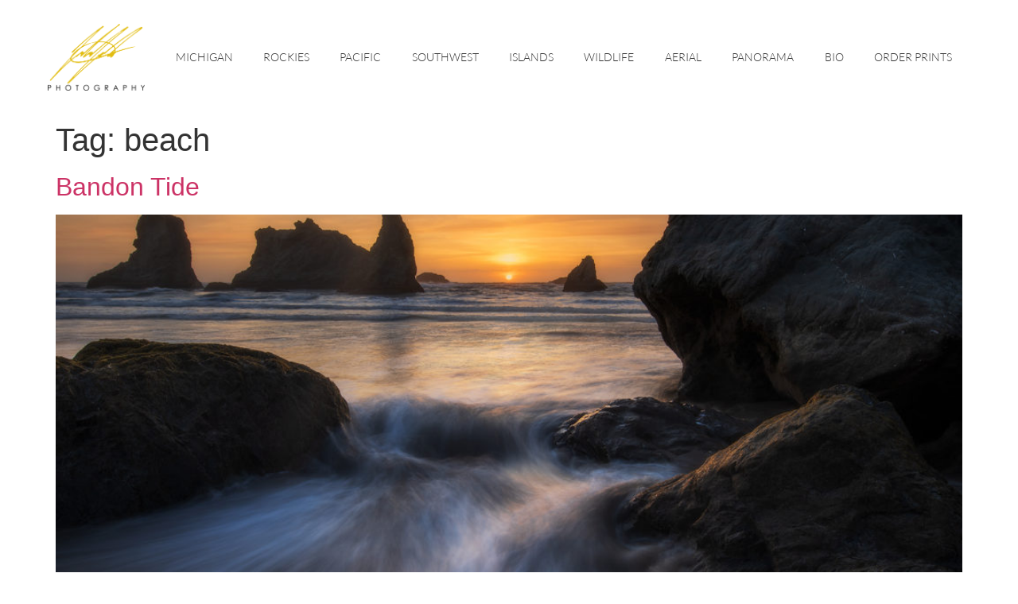

--- FILE ---
content_type: text/html; charset=UTF-8
request_url: https://julianbunker.com/tag/beach/
body_size: 9121
content:
<!doctype html>
<html lang="en-US">
<head>
	<meta charset="UTF-8">
	<meta name="viewport" content="width=device-width, initial-scale=1">
	<link rel="profile" href="https://gmpg.org/xfn/11">
	<meta name='robots' content='index, follow, max-image-preview:large, max-snippet:-1, max-video-preview:-1' />

	<!-- This site is optimized with the Yoast SEO plugin v26.5 - https://yoast.com/wordpress/plugins/seo/ -->
	<title>beach Archives &#8226; Julian Bunker Photography</title>
	<link rel="canonical" href="https://julianbunker.com/tag/beach/" />
	<meta property="og:locale" content="en_US" />
	<meta property="og:type" content="article" />
	<meta property="og:title" content="beach Archives &#8226; Julian Bunker Photography" />
	<meta property="og:url" content="https://julianbunker.com/tag/beach/" />
	<meta property="og:site_name" content="Julian Bunker Photography" />
	<meta name="twitter:card" content="summary_large_image" />
	<script type="application/ld+json" class="yoast-schema-graph">{"@context":"https://schema.org","@graph":[{"@type":"CollectionPage","@id":"https://julianbunker.com/tag/beach/","url":"https://julianbunker.com/tag/beach/","name":"beach Archives &#8226; Julian Bunker Photography","isPartOf":{"@id":"https://julianbunker.com/#website"},"primaryImageOfPage":{"@id":"https://julianbunker.com/tag/beach/#primaryimage"},"image":{"@id":"https://julianbunker.com/tag/beach/#primaryimage"},"thumbnailUrl":"https://julianbunker.com/wp-content/uploads/2020/04/Bandon-Tide-2019-For-Web-Orton.jpg","breadcrumb":{"@id":"https://julianbunker.com/tag/beach/#breadcrumb"},"inLanguage":"en-US"},{"@type":"ImageObject","inLanguage":"en-US","@id":"https://julianbunker.com/tag/beach/#primaryimage","url":"https://julianbunker.com/wp-content/uploads/2020/04/Bandon-Tide-2019-For-Web-Orton.jpg","contentUrl":"https://julianbunker.com/wp-content/uploads/2020/04/Bandon-Tide-2019-For-Web-Orton.jpg","width":1623,"height":1080},{"@type":"BreadcrumbList","@id":"https://julianbunker.com/tag/beach/#breadcrumb","itemListElement":[{"@type":"ListItem","position":1,"name":"Home","item":"https://julianbunker.com/"},{"@type":"ListItem","position":2,"name":"beach"}]},{"@type":"WebSite","@id":"https://julianbunker.com/#website","url":"https://julianbunker.com/","name":"Julian Bunker Photography","description":"Michigan Based Landscape &amp; Wildlife Photographer","publisher":{"@id":"https://julianbunker.com/#organization"},"potentialAction":[{"@type":"SearchAction","target":{"@type":"EntryPoint","urlTemplate":"https://julianbunker.com/?s={search_term_string}"},"query-input":{"@type":"PropertyValueSpecification","valueRequired":true,"valueName":"search_term_string"}}],"inLanguage":"en-US"},{"@type":"Organization","@id":"https://julianbunker.com/#organization","name":"Julian Bunker Photography","url":"https://julianbunker.com/","logo":{"@type":"ImageObject","inLanguage":"en-US","@id":"https://julianbunker.com/#/schema/logo/image/","url":"https://julianbunker.com/wp-content/uploads/2019/08/Julian-Bunker-Signature-Black.png","contentUrl":"https://julianbunker.com/wp-content/uploads/2019/08/Julian-Bunker-Signature-Black.png","width":1000,"height":692,"caption":"Julian Bunker Photography"},"image":{"@id":"https://julianbunker.com/#/schema/logo/image/"}}]}</script>
	<!-- / Yoast SEO plugin. -->


<link rel="alternate" type="application/rss+xml" title="Julian Bunker Photography &raquo; Feed" href="https://julianbunker.com/feed/" />
<link rel="alternate" type="application/rss+xml" title="Julian Bunker Photography &raquo; beach Tag Feed" href="https://julianbunker.com/tag/beach/feed/" />
		<!-- This site uses the Google Analytics by ExactMetrics plugin v8.10.1 - Using Analytics tracking - https://www.exactmetrics.com/ -->
		<!-- Note: ExactMetrics is not currently configured on this site. The site owner needs to authenticate with Google Analytics in the ExactMetrics settings panel. -->
					<!-- No tracking code set -->
				<!-- / Google Analytics by ExactMetrics -->
		<style id='wp-img-auto-sizes-contain-inline-css'>
img:is([sizes=auto i],[sizes^="auto," i]){contain-intrinsic-size:3000px 1500px}
/*# sourceURL=wp-img-auto-sizes-contain-inline-css */
</style>
<style id='wp-emoji-styles-inline-css'>

	img.wp-smiley, img.emoji {
		display: inline !important;
		border: none !important;
		box-shadow: none !important;
		height: 1em !important;
		width: 1em !important;
		margin: 0 0.07em !important;
		vertical-align: -0.1em !important;
		background: none !important;
		padding: 0 !important;
	}
/*# sourceURL=wp-emoji-styles-inline-css */
</style>
<link rel='stylesheet' id='wp-block-library-css' href='https://julianbunker.com/wp-includes/css/dist/block-library/style.min.css?ver=6.9' media='all' />
<style id='classic-theme-styles-inline-css'>
/*! This file is auto-generated */
.wp-block-button__link{color:#fff;background-color:#32373c;border-radius:9999px;box-shadow:none;text-decoration:none;padding:calc(.667em + 2px) calc(1.333em + 2px);font-size:1.125em}.wp-block-file__button{background:#32373c;color:#fff;text-decoration:none}
/*# sourceURL=/wp-includes/css/classic-themes.min.css */
</style>
<style id='global-styles-inline-css'>
:root{--wp--preset--aspect-ratio--square: 1;--wp--preset--aspect-ratio--4-3: 4/3;--wp--preset--aspect-ratio--3-4: 3/4;--wp--preset--aspect-ratio--3-2: 3/2;--wp--preset--aspect-ratio--2-3: 2/3;--wp--preset--aspect-ratio--16-9: 16/9;--wp--preset--aspect-ratio--9-16: 9/16;--wp--preset--color--black: #000000;--wp--preset--color--cyan-bluish-gray: #abb8c3;--wp--preset--color--white: #ffffff;--wp--preset--color--pale-pink: #f78da7;--wp--preset--color--vivid-red: #cf2e2e;--wp--preset--color--luminous-vivid-orange: #ff6900;--wp--preset--color--luminous-vivid-amber: #fcb900;--wp--preset--color--light-green-cyan: #7bdcb5;--wp--preset--color--vivid-green-cyan: #00d084;--wp--preset--color--pale-cyan-blue: #8ed1fc;--wp--preset--color--vivid-cyan-blue: #0693e3;--wp--preset--color--vivid-purple: #9b51e0;--wp--preset--gradient--vivid-cyan-blue-to-vivid-purple: linear-gradient(135deg,rgb(6,147,227) 0%,rgb(155,81,224) 100%);--wp--preset--gradient--light-green-cyan-to-vivid-green-cyan: linear-gradient(135deg,rgb(122,220,180) 0%,rgb(0,208,130) 100%);--wp--preset--gradient--luminous-vivid-amber-to-luminous-vivid-orange: linear-gradient(135deg,rgb(252,185,0) 0%,rgb(255,105,0) 100%);--wp--preset--gradient--luminous-vivid-orange-to-vivid-red: linear-gradient(135deg,rgb(255,105,0) 0%,rgb(207,46,46) 100%);--wp--preset--gradient--very-light-gray-to-cyan-bluish-gray: linear-gradient(135deg,rgb(238,238,238) 0%,rgb(169,184,195) 100%);--wp--preset--gradient--cool-to-warm-spectrum: linear-gradient(135deg,rgb(74,234,220) 0%,rgb(151,120,209) 20%,rgb(207,42,186) 40%,rgb(238,44,130) 60%,rgb(251,105,98) 80%,rgb(254,248,76) 100%);--wp--preset--gradient--blush-light-purple: linear-gradient(135deg,rgb(255,206,236) 0%,rgb(152,150,240) 100%);--wp--preset--gradient--blush-bordeaux: linear-gradient(135deg,rgb(254,205,165) 0%,rgb(254,45,45) 50%,rgb(107,0,62) 100%);--wp--preset--gradient--luminous-dusk: linear-gradient(135deg,rgb(255,203,112) 0%,rgb(199,81,192) 50%,rgb(65,88,208) 100%);--wp--preset--gradient--pale-ocean: linear-gradient(135deg,rgb(255,245,203) 0%,rgb(182,227,212) 50%,rgb(51,167,181) 100%);--wp--preset--gradient--electric-grass: linear-gradient(135deg,rgb(202,248,128) 0%,rgb(113,206,126) 100%);--wp--preset--gradient--midnight: linear-gradient(135deg,rgb(2,3,129) 0%,rgb(40,116,252) 100%);--wp--preset--font-size--small: 13px;--wp--preset--font-size--medium: 20px;--wp--preset--font-size--large: 36px;--wp--preset--font-size--x-large: 42px;--wp--preset--spacing--20: 0.44rem;--wp--preset--spacing--30: 0.67rem;--wp--preset--spacing--40: 1rem;--wp--preset--spacing--50: 1.5rem;--wp--preset--spacing--60: 2.25rem;--wp--preset--spacing--70: 3.38rem;--wp--preset--spacing--80: 5.06rem;--wp--preset--shadow--natural: 6px 6px 9px rgba(0, 0, 0, 0.2);--wp--preset--shadow--deep: 12px 12px 50px rgba(0, 0, 0, 0.4);--wp--preset--shadow--sharp: 6px 6px 0px rgba(0, 0, 0, 0.2);--wp--preset--shadow--outlined: 6px 6px 0px -3px rgb(255, 255, 255), 6px 6px rgb(0, 0, 0);--wp--preset--shadow--crisp: 6px 6px 0px rgb(0, 0, 0);}:where(.is-layout-flex){gap: 0.5em;}:where(.is-layout-grid){gap: 0.5em;}body .is-layout-flex{display: flex;}.is-layout-flex{flex-wrap: wrap;align-items: center;}.is-layout-flex > :is(*, div){margin: 0;}body .is-layout-grid{display: grid;}.is-layout-grid > :is(*, div){margin: 0;}:where(.wp-block-columns.is-layout-flex){gap: 2em;}:where(.wp-block-columns.is-layout-grid){gap: 2em;}:where(.wp-block-post-template.is-layout-flex){gap: 1.25em;}:where(.wp-block-post-template.is-layout-grid){gap: 1.25em;}.has-black-color{color: var(--wp--preset--color--black) !important;}.has-cyan-bluish-gray-color{color: var(--wp--preset--color--cyan-bluish-gray) !important;}.has-white-color{color: var(--wp--preset--color--white) !important;}.has-pale-pink-color{color: var(--wp--preset--color--pale-pink) !important;}.has-vivid-red-color{color: var(--wp--preset--color--vivid-red) !important;}.has-luminous-vivid-orange-color{color: var(--wp--preset--color--luminous-vivid-orange) !important;}.has-luminous-vivid-amber-color{color: var(--wp--preset--color--luminous-vivid-amber) !important;}.has-light-green-cyan-color{color: var(--wp--preset--color--light-green-cyan) !important;}.has-vivid-green-cyan-color{color: var(--wp--preset--color--vivid-green-cyan) !important;}.has-pale-cyan-blue-color{color: var(--wp--preset--color--pale-cyan-blue) !important;}.has-vivid-cyan-blue-color{color: var(--wp--preset--color--vivid-cyan-blue) !important;}.has-vivid-purple-color{color: var(--wp--preset--color--vivid-purple) !important;}.has-black-background-color{background-color: var(--wp--preset--color--black) !important;}.has-cyan-bluish-gray-background-color{background-color: var(--wp--preset--color--cyan-bluish-gray) !important;}.has-white-background-color{background-color: var(--wp--preset--color--white) !important;}.has-pale-pink-background-color{background-color: var(--wp--preset--color--pale-pink) !important;}.has-vivid-red-background-color{background-color: var(--wp--preset--color--vivid-red) !important;}.has-luminous-vivid-orange-background-color{background-color: var(--wp--preset--color--luminous-vivid-orange) !important;}.has-luminous-vivid-amber-background-color{background-color: var(--wp--preset--color--luminous-vivid-amber) !important;}.has-light-green-cyan-background-color{background-color: var(--wp--preset--color--light-green-cyan) !important;}.has-vivid-green-cyan-background-color{background-color: var(--wp--preset--color--vivid-green-cyan) !important;}.has-pale-cyan-blue-background-color{background-color: var(--wp--preset--color--pale-cyan-blue) !important;}.has-vivid-cyan-blue-background-color{background-color: var(--wp--preset--color--vivid-cyan-blue) !important;}.has-vivid-purple-background-color{background-color: var(--wp--preset--color--vivid-purple) !important;}.has-black-border-color{border-color: var(--wp--preset--color--black) !important;}.has-cyan-bluish-gray-border-color{border-color: var(--wp--preset--color--cyan-bluish-gray) !important;}.has-white-border-color{border-color: var(--wp--preset--color--white) !important;}.has-pale-pink-border-color{border-color: var(--wp--preset--color--pale-pink) !important;}.has-vivid-red-border-color{border-color: var(--wp--preset--color--vivid-red) !important;}.has-luminous-vivid-orange-border-color{border-color: var(--wp--preset--color--luminous-vivid-orange) !important;}.has-luminous-vivid-amber-border-color{border-color: var(--wp--preset--color--luminous-vivid-amber) !important;}.has-light-green-cyan-border-color{border-color: var(--wp--preset--color--light-green-cyan) !important;}.has-vivid-green-cyan-border-color{border-color: var(--wp--preset--color--vivid-green-cyan) !important;}.has-pale-cyan-blue-border-color{border-color: var(--wp--preset--color--pale-cyan-blue) !important;}.has-vivid-cyan-blue-border-color{border-color: var(--wp--preset--color--vivid-cyan-blue) !important;}.has-vivid-purple-border-color{border-color: var(--wp--preset--color--vivid-purple) !important;}.has-vivid-cyan-blue-to-vivid-purple-gradient-background{background: var(--wp--preset--gradient--vivid-cyan-blue-to-vivid-purple) !important;}.has-light-green-cyan-to-vivid-green-cyan-gradient-background{background: var(--wp--preset--gradient--light-green-cyan-to-vivid-green-cyan) !important;}.has-luminous-vivid-amber-to-luminous-vivid-orange-gradient-background{background: var(--wp--preset--gradient--luminous-vivid-amber-to-luminous-vivid-orange) !important;}.has-luminous-vivid-orange-to-vivid-red-gradient-background{background: var(--wp--preset--gradient--luminous-vivid-orange-to-vivid-red) !important;}.has-very-light-gray-to-cyan-bluish-gray-gradient-background{background: var(--wp--preset--gradient--very-light-gray-to-cyan-bluish-gray) !important;}.has-cool-to-warm-spectrum-gradient-background{background: var(--wp--preset--gradient--cool-to-warm-spectrum) !important;}.has-blush-light-purple-gradient-background{background: var(--wp--preset--gradient--blush-light-purple) !important;}.has-blush-bordeaux-gradient-background{background: var(--wp--preset--gradient--blush-bordeaux) !important;}.has-luminous-dusk-gradient-background{background: var(--wp--preset--gradient--luminous-dusk) !important;}.has-pale-ocean-gradient-background{background: var(--wp--preset--gradient--pale-ocean) !important;}.has-electric-grass-gradient-background{background: var(--wp--preset--gradient--electric-grass) !important;}.has-midnight-gradient-background{background: var(--wp--preset--gradient--midnight) !important;}.has-small-font-size{font-size: var(--wp--preset--font-size--small) !important;}.has-medium-font-size{font-size: var(--wp--preset--font-size--medium) !important;}.has-large-font-size{font-size: var(--wp--preset--font-size--large) !important;}.has-x-large-font-size{font-size: var(--wp--preset--font-size--x-large) !important;}
:where(.wp-block-post-template.is-layout-flex){gap: 1.25em;}:where(.wp-block-post-template.is-layout-grid){gap: 1.25em;}
:where(.wp-block-term-template.is-layout-flex){gap: 1.25em;}:where(.wp-block-term-template.is-layout-grid){gap: 1.25em;}
:where(.wp-block-columns.is-layout-flex){gap: 2em;}:where(.wp-block-columns.is-layout-grid){gap: 2em;}
:root :where(.wp-block-pullquote){font-size: 1.5em;line-height: 1.6;}
/*# sourceURL=global-styles-inline-css */
</style>
<link rel='stylesheet' id='hello-elementor-css' href='https://julianbunker.com/wp-content/themes/hello-elementor/style.min.css?ver=3.1.1' media='all' />
<link rel='stylesheet' id='hello-elementor-theme-style-css' href='https://julianbunker.com/wp-content/themes/hello-elementor/theme.min.css?ver=3.1.1' media='all' />
<link rel='stylesheet' id='hello-elementor-header-footer-css' href='https://julianbunker.com/wp-content/themes/hello-elementor/header-footer.min.css?ver=3.1.1' media='all' />
<link rel='stylesheet' id='elementor-frontend-css' href='https://julianbunker.com/wp-content/uploads/elementor/css/custom-frontend.min.css?ver=1764904642' media='all' />
<link rel='stylesheet' id='widget-image-css' href='https://julianbunker.com/wp-content/plugins/elementor/assets/css/widget-image.min.css?ver=3.33.3' media='all' />
<link rel='stylesheet' id='widget-nav-menu-css' href='https://julianbunker.com/wp-content/uploads/elementor/css/custom-pro-widget-nav-menu.min.css?ver=1764904642' media='all' />
<link rel='stylesheet' id='widget-social-icons-css' href='https://julianbunker.com/wp-content/plugins/elementor/assets/css/widget-social-icons.min.css?ver=3.33.3' media='all' />
<link rel='stylesheet' id='e-apple-webkit-css' href='https://julianbunker.com/wp-content/uploads/elementor/css/custom-apple-webkit.min.css?ver=1764904642' media='all' />
<link rel='stylesheet' id='widget-heading-css' href='https://julianbunker.com/wp-content/plugins/elementor/assets/css/widget-heading.min.css?ver=3.33.3' media='all' />
<link rel='stylesheet' id='elementor-icons-css' href='https://julianbunker.com/wp-content/plugins/elementor/assets/lib/eicons/css/elementor-icons.min.css?ver=5.44.0' media='all' />
<link rel='stylesheet' id='elementor-post-344-css' href='https://julianbunker.com/wp-content/uploads/elementor/css/post-344.css?ver=1764904642' media='all' />
<link rel='stylesheet' id='font-awesome-5-all-css' href='https://julianbunker.com/wp-content/plugins/elementor/assets/lib/font-awesome/css/all.min.css?ver=3.33.3' media='all' />
<link rel='stylesheet' id='font-awesome-4-shim-css' href='https://julianbunker.com/wp-content/plugins/elementor/assets/lib/font-awesome/css/v4-shims.min.css?ver=3.33.3' media='all' />
<link rel='stylesheet' id='elementor-post-1229-css' href='https://julianbunker.com/wp-content/uploads/elementor/css/post-1229.css?ver=1764904642' media='all' />
<link rel='stylesheet' id='elementor-post-1234-css' href='https://julianbunker.com/wp-content/uploads/elementor/css/post-1234.css?ver=1764904642' media='all' />
<link rel='stylesheet' id='jquery-lazyloadxt-spinner-css-css' href='//julianbunker.com/wp-content/plugins/a3-lazy-load/assets/css/jquery.lazyloadxt.spinner.css?ver=6.9' media='all' />
<link rel='stylesheet' id='hello-elementor-child-style-css' href='https://julianbunker.com/wp-content/themes/Julian%20Bunker%202021/style.css?ver=1.0.0' media='all' />
<link rel='stylesheet' id='elementor-gf-local-lato-css' href='https://julianbunker.com/wp-content/uploads/elementor/google-fonts/css/lato.css?ver=1742224688' media='all' />
<link rel='stylesheet' id='elementor-gf-local-opensans-css' href='https://julianbunker.com/wp-content/uploads/elementor/google-fonts/css/opensans.css?ver=1742224694' media='all' />
<link rel='stylesheet' id='elementor-icons-shared-0-css' href='https://julianbunker.com/wp-content/plugins/elementor/assets/lib/font-awesome/css/fontawesome.min.css?ver=5.15.3' media='all' />
<link rel='stylesheet' id='elementor-icons-fa-solid-css' href='https://julianbunker.com/wp-content/plugins/elementor/assets/lib/font-awesome/css/solid.min.css?ver=5.15.3' media='all' />
<link rel='stylesheet' id='elementor-icons-fa-brands-css' href='https://julianbunker.com/wp-content/plugins/elementor/assets/lib/font-awesome/css/brands.min.css?ver=5.15.3' media='all' />
<script src="https://julianbunker.com/wp-includes/js/jquery/jquery.min.js?ver=3.7.1" id="jquery-core-js"></script>
<script src="https://julianbunker.com/wp-includes/js/jquery/jquery-migrate.min.js?ver=3.4.1" id="jquery-migrate-js"></script>
<script src="https://julianbunker.com/wp-content/plugins/elementor/assets/lib/font-awesome/js/v4-shims.min.js?ver=3.33.3" id="font-awesome-4-shim-js"></script>
<link rel="https://api.w.org/" href="https://julianbunker.com/wp-json/" /><link rel="alternate" title="JSON" type="application/json" href="https://julianbunker.com/wp-json/wp/v2/tags/26" /><link rel="EditURI" type="application/rsd+xml" title="RSD" href="https://julianbunker.com/xmlrpc.php?rsd" />
<meta name="generator" content="WordPress 6.9" />
<meta name="generator" content="Elementor 3.33.3; features: additional_custom_breakpoints; settings: css_print_method-external, google_font-enabled, font_display-auto">
			<style>
				.e-con.e-parent:nth-of-type(n+4):not(.e-lazyloaded):not(.e-no-lazyload),
				.e-con.e-parent:nth-of-type(n+4):not(.e-lazyloaded):not(.e-no-lazyload) * {
					background-image: none !important;
				}
				@media screen and (max-height: 1024px) {
					.e-con.e-parent:nth-of-type(n+3):not(.e-lazyloaded):not(.e-no-lazyload),
					.e-con.e-parent:nth-of-type(n+3):not(.e-lazyloaded):not(.e-no-lazyload) * {
						background-image: none !important;
					}
				}
				@media screen and (max-height: 640px) {
					.e-con.e-parent:nth-of-type(n+2):not(.e-lazyloaded):not(.e-no-lazyload),
					.e-con.e-parent:nth-of-type(n+2):not(.e-lazyloaded):not(.e-no-lazyload) * {
						background-image: none !important;
					}
				}
			</style>
			<link rel="icon" href="https://julianbunker.com/wp-content/uploads/2021/10/julian-bunker-favicon.png" sizes="32x32" />
<link rel="icon" href="https://julianbunker.com/wp-content/uploads/2021/10/julian-bunker-favicon.png" sizes="192x192" />
<link rel="apple-touch-icon" href="https://julianbunker.com/wp-content/uploads/2021/10/julian-bunker-favicon.png" />
<meta name="msapplication-TileImage" content="https://julianbunker.com/wp-content/uploads/2021/10/julian-bunker-favicon.png" />
</head>
<body class="archive tag tag-beach tag-26 wp-custom-logo wp-theme-hello-elementor wp-child-theme-JulianBunker2021 elementor-default elementor-kit-344">


<a class="skip-link screen-reader-text" href="#content">Skip to content</a>

		<header data-elementor-type="header" data-elementor-id="1229" class="elementor elementor-1229 elementor-location-header" data-elementor-post-type="elementor_library">
					<section class="elementor-section elementor-top-section elementor-element elementor-element-c7e0864 elementor-section-content-middle elementor-section-boxed elementor-section-height-default elementor-section-height-default" data-id="c7e0864" data-element_type="section" data-settings="{&quot;background_background&quot;:&quot;classic&quot;}">
						<div class="elementor-container elementor-column-gap-default">
					<div class="elementor-column elementor-col-33 elementor-top-column elementor-element elementor-element-56d42a4" data-id="56d42a4" data-element_type="column">
			<div class="elementor-widget-wrap elementor-element-populated">
						<div class="elementor-element elementor-element-c4bd21b elementor-widget elementor-widget-theme-site-logo elementor-widget-image" data-id="c4bd21b" data-element_type="widget" data-widget_type="theme-site-logo.default">
				<div class="elementor-widget-container">
											<a href="https://julianbunker.com">
			<img fetchpriority="high" width="1000" height="692" src="https://julianbunker.com/wp-content/uploads/2019/08/Julian-Bunker-Signature-Black.png" class="attachment-full size-full wp-image-63" alt="" srcset="https://julianbunker.com/wp-content/uploads/2019/08/Julian-Bunker-Signature-Black.png 1000w, https://julianbunker.com/wp-content/uploads/2019/08/Julian-Bunker-Signature-Black-300x208.png 300w, https://julianbunker.com/wp-content/uploads/2019/08/Julian-Bunker-Signature-Black-768x531.png 768w" sizes="(max-width: 1000px) 100vw, 1000px" />				</a>
											</div>
				</div>
					</div>
		</div>
				<div class="elementor-column elementor-col-66 elementor-top-column elementor-element elementor-element-4dcfd7b" data-id="4dcfd7b" data-element_type="column">
			<div class="elementor-widget-wrap elementor-element-populated">
						<div class="elementor-element elementor-element-793617e elementor-nav-menu__align-justify elementor-nav-menu--stretch elementor-nav-menu--dropdown-tablet elementor-nav-menu__text-align-aside elementor-nav-menu--toggle elementor-nav-menu--burger elementor-widget elementor-widget-nav-menu" data-id="793617e" data-element_type="widget" data-settings="{&quot;full_width&quot;:&quot;stretch&quot;,&quot;layout&quot;:&quot;horizontal&quot;,&quot;submenu_icon&quot;:{&quot;value&quot;:&quot;&lt;i class=\&quot;fas fa-caret-down\&quot; aria-hidden=\&quot;true\&quot;&gt;&lt;\/i&gt;&quot;,&quot;library&quot;:&quot;fa-solid&quot;},&quot;toggle&quot;:&quot;burger&quot;}" data-widget_type="nav-menu.default">
				<div class="elementor-widget-container">
								<nav aria-label="Menu" class="elementor-nav-menu--main elementor-nav-menu__container elementor-nav-menu--layout-horizontal e--pointer-none">
				<ul id="menu-1-793617e" class="elementor-nav-menu"><li class="menu-item menu-item-type-post_type menu-item-object-page menu-item-388"><a href="https://julianbunker.com/michigan/" class="elementor-item">Michigan</a></li>
<li class="menu-item menu-item-type-post_type menu-item-object-page menu-item-391"><a href="https://julianbunker.com/rockies/" class="elementor-item">Rockies</a></li>
<li class="menu-item menu-item-type-post_type menu-item-object-page menu-item-389"><a href="https://julianbunker.com/pacific/" class="elementor-item">Pacific</a></li>
<li class="menu-item menu-item-type-post_type menu-item-object-page menu-item-392"><a href="https://julianbunker.com/southwest/" class="elementor-item">Southwest</a></li>
<li class="menu-item menu-item-type-post_type menu-item-object-page menu-item-387"><a href="https://julianbunker.com/islands/" class="elementor-item">Islands</a></li>
<li class="menu-item menu-item-type-post_type menu-item-object-page menu-item-393"><a href="https://julianbunker.com/wildlife/" class="elementor-item">Wildlife</a></li>
<li class="menu-item menu-item-type-post_type menu-item-object-page menu-item-385"><a href="https://julianbunker.com/aerial/" class="elementor-item">Aerial</a></li>
<li class="menu-item menu-item-type-post_type menu-item-object-page menu-item-390"><a href="https://julianbunker.com/panorama/" class="elementor-item">Panorama</a></li>
<li class="menu-item menu-item-type-post_type menu-item-object-page menu-item-228"><a href="https://julianbunker.com/biography/" class="elementor-item">Bio</a></li>
<li class="menu-item menu-item-type-post_type menu-item-object-page menu-item-411"><a href="https://julianbunker.com/fine-art-prints/" class="elementor-item">Order Prints</a></li>
</ul>			</nav>
					<div class="elementor-menu-toggle" role="button" tabindex="0" aria-label="Menu Toggle" aria-expanded="false">
			<i aria-hidden="true" role="presentation" class="elementor-menu-toggle__icon--open eicon-menu-bar"></i><i aria-hidden="true" role="presentation" class="elementor-menu-toggle__icon--close eicon-close"></i>		</div>
					<nav class="elementor-nav-menu--dropdown elementor-nav-menu__container" aria-hidden="true">
				<ul id="menu-2-793617e" class="elementor-nav-menu"><li class="menu-item menu-item-type-post_type menu-item-object-page menu-item-388"><a href="https://julianbunker.com/michigan/" class="elementor-item" tabindex="-1">Michigan</a></li>
<li class="menu-item menu-item-type-post_type menu-item-object-page menu-item-391"><a href="https://julianbunker.com/rockies/" class="elementor-item" tabindex="-1">Rockies</a></li>
<li class="menu-item menu-item-type-post_type menu-item-object-page menu-item-389"><a href="https://julianbunker.com/pacific/" class="elementor-item" tabindex="-1">Pacific</a></li>
<li class="menu-item menu-item-type-post_type menu-item-object-page menu-item-392"><a href="https://julianbunker.com/southwest/" class="elementor-item" tabindex="-1">Southwest</a></li>
<li class="menu-item menu-item-type-post_type menu-item-object-page menu-item-387"><a href="https://julianbunker.com/islands/" class="elementor-item" tabindex="-1">Islands</a></li>
<li class="menu-item menu-item-type-post_type menu-item-object-page menu-item-393"><a href="https://julianbunker.com/wildlife/" class="elementor-item" tabindex="-1">Wildlife</a></li>
<li class="menu-item menu-item-type-post_type menu-item-object-page menu-item-385"><a href="https://julianbunker.com/aerial/" class="elementor-item" tabindex="-1">Aerial</a></li>
<li class="menu-item menu-item-type-post_type menu-item-object-page menu-item-390"><a href="https://julianbunker.com/panorama/" class="elementor-item" tabindex="-1">Panorama</a></li>
<li class="menu-item menu-item-type-post_type menu-item-object-page menu-item-228"><a href="https://julianbunker.com/biography/" class="elementor-item" tabindex="-1">Bio</a></li>
<li class="menu-item menu-item-type-post_type menu-item-object-page menu-item-411"><a href="https://julianbunker.com/fine-art-prints/" class="elementor-item" tabindex="-1">Order Prints</a></li>
</ul>			</nav>
						</div>
				</div>
					</div>
		</div>
					</div>
		</section>
				</header>
		<main id="content" class="site-main">

			<div class="page-header">
			<h1 class="entry-title">Tag: <span>beach</span></h1>		</div>
	
	<div class="page-content">
					<article class="post">
				<h2 class="entry-title"><a href="https://julianbunker.com/bandon-tide-2/">Bandon Tide</a></h2><a href="https://julianbunker.com/bandon-tide-2/"><img width="800" height="532" src="//julianbunker.com/wp-content/plugins/a3-lazy-load/assets/images/lazy_placeholder.gif" data-lazy-type="image" data-src="https://julianbunker.com/wp-content/uploads/2020/04/Bandon-Tide-2019-For-Web-Orton-1024x681.jpg" class="lazy lazy-hidden attachment-large size-large wp-post-image" alt="" decoding="async" srcset="" data-srcset="https://julianbunker.com/wp-content/uploads/2020/04/Bandon-Tide-2019-For-Web-Orton-1024x681.jpg 1024w, https://julianbunker.com/wp-content/uploads/2020/04/Bandon-Tide-2019-For-Web-Orton-300x200.jpg 300w, https://julianbunker.com/wp-content/uploads/2020/04/Bandon-Tide-2019-For-Web-Orton-768x511.jpg 768w, https://julianbunker.com/wp-content/uploads/2020/04/Bandon-Tide-2019-For-Web-Orton-1536x1022.jpg 1536w, https://julianbunker.com/wp-content/uploads/2020/04/Bandon-Tide-2019-For-Web-Orton-600x400.jpg 600w, https://julianbunker.com/wp-content/uploads/2020/04/Bandon-Tide-2019-For-Web-Orton.jpg 1623w" sizes="(max-width: 800px) 100vw, 800px" /><noscript><img width="800" height="532" src="https://julianbunker.com/wp-content/uploads/2020/04/Bandon-Tide-2019-For-Web-Orton-1024x681.jpg" class="attachment-large size-large wp-post-image" alt="" decoding="async" srcset="https://julianbunker.com/wp-content/uploads/2020/04/Bandon-Tide-2019-For-Web-Orton-1024x681.jpg 1024w, https://julianbunker.com/wp-content/uploads/2020/04/Bandon-Tide-2019-For-Web-Orton-300x200.jpg 300w, https://julianbunker.com/wp-content/uploads/2020/04/Bandon-Tide-2019-For-Web-Orton-768x511.jpg 768w, https://julianbunker.com/wp-content/uploads/2020/04/Bandon-Tide-2019-For-Web-Orton-1536x1022.jpg 1536w, https://julianbunker.com/wp-content/uploads/2020/04/Bandon-Tide-2019-For-Web-Orton-600x400.jpg 600w, https://julianbunker.com/wp-content/uploads/2020/04/Bandon-Tide-2019-For-Web-Orton.jpg 1623w" sizes="(max-width: 800px) 100vw, 800px" /></noscript></a>			</article>
					<article class="post">
				<h2 class="entry-title"><a href="https://julianbunker.com/china-beach-flow/">China Beach Flow</a></h2><a href="https://julianbunker.com/china-beach-flow/"><img width="800" height="538" src="//julianbunker.com/wp-content/plugins/a3-lazy-load/assets/images/lazy_placeholder.gif" data-lazy-type="image" data-src="https://julianbunker.com/wp-content/uploads/2020/04/China-Beach-Flow-II-2019-For-Web-Orton-Warp-Corrections-1024x688.jpg" class="lazy lazy-hidden attachment-large size-large wp-post-image" alt="" decoding="async" srcset="" data-srcset="https://julianbunker.com/wp-content/uploads/2020/04/China-Beach-Flow-II-2019-For-Web-Orton-Warp-Corrections-1024x688.jpg 1024w, https://julianbunker.com/wp-content/uploads/2020/04/China-Beach-Flow-II-2019-For-Web-Orton-Warp-Corrections-300x202.jpg 300w, https://julianbunker.com/wp-content/uploads/2020/04/China-Beach-Flow-II-2019-For-Web-Orton-Warp-Corrections-768x516.jpg 768w, https://julianbunker.com/wp-content/uploads/2020/04/China-Beach-Flow-II-2019-For-Web-Orton-Warp-Corrections-1536x1032.jpg 1536w, https://julianbunker.com/wp-content/uploads/2020/04/China-Beach-Flow-II-2019-For-Web-Orton-Warp-Corrections.jpg 1607w" sizes="(max-width: 800px) 100vw, 800px" /><noscript><img width="800" height="538" src="https://julianbunker.com/wp-content/uploads/2020/04/China-Beach-Flow-II-2019-For-Web-Orton-Warp-Corrections-1024x688.jpg" class="attachment-large size-large wp-post-image" alt="" decoding="async" srcset="https://julianbunker.com/wp-content/uploads/2020/04/China-Beach-Flow-II-2019-For-Web-Orton-Warp-Corrections-1024x688.jpg 1024w, https://julianbunker.com/wp-content/uploads/2020/04/China-Beach-Flow-II-2019-For-Web-Orton-Warp-Corrections-300x202.jpg 300w, https://julianbunker.com/wp-content/uploads/2020/04/China-Beach-Flow-II-2019-For-Web-Orton-Warp-Corrections-768x516.jpg 768w, https://julianbunker.com/wp-content/uploads/2020/04/China-Beach-Flow-II-2019-For-Web-Orton-Warp-Corrections-1536x1032.jpg 1536w, https://julianbunker.com/wp-content/uploads/2020/04/China-Beach-Flow-II-2019-For-Web-Orton-Warp-Corrections.jpg 1607w" sizes="(max-width: 800px) 100vw, 800px" /></noscript></a>			</article>
					<article class="post">
				<h2 class="entry-title"><a href="https://julianbunker.com/china-beach-creek-2/">China Beach Creek</a></h2><a href="https://julianbunker.com/china-beach-creek-2/"><img width="800" height="534" src="//julianbunker.com/wp-content/plugins/a3-lazy-load/assets/images/lazy_placeholder.gif" data-lazy-type="image" data-src="https://julianbunker.com/wp-content/uploads/2020/04/China-Beach-Creek-2020-For-Web-Orton-Distortion-Correction-1024x683.jpg" class="lazy lazy-hidden attachment-large size-large wp-post-image" alt="" decoding="async" srcset="" data-srcset="https://julianbunker.com/wp-content/uploads/2020/04/China-Beach-Creek-2020-For-Web-Orton-Distortion-Correction-1024x683.jpg 1024w, https://julianbunker.com/wp-content/uploads/2020/04/China-Beach-Creek-2020-For-Web-Orton-Distortion-Correction-300x200.jpg 300w, https://julianbunker.com/wp-content/uploads/2020/04/China-Beach-Creek-2020-For-Web-Orton-Distortion-Correction-768x512.jpg 768w, https://julianbunker.com/wp-content/uploads/2020/04/China-Beach-Creek-2020-For-Web-Orton-Distortion-Correction-1536x1025.jpg 1536w, https://julianbunker.com/wp-content/uploads/2020/04/China-Beach-Creek-2020-For-Web-Orton-Distortion-Correction-600x400.jpg 600w, https://julianbunker.com/wp-content/uploads/2020/04/China-Beach-Creek-2020-For-Web-Orton-Distortion-Correction.jpg 1619w" sizes="(max-width: 800px) 100vw, 800px" /><noscript><img width="800" height="534" src="https://julianbunker.com/wp-content/uploads/2020/04/China-Beach-Creek-2020-For-Web-Orton-Distortion-Correction-1024x683.jpg" class="attachment-large size-large wp-post-image" alt="" decoding="async" srcset="https://julianbunker.com/wp-content/uploads/2020/04/China-Beach-Creek-2020-For-Web-Orton-Distortion-Correction-1024x683.jpg 1024w, https://julianbunker.com/wp-content/uploads/2020/04/China-Beach-Creek-2020-For-Web-Orton-Distortion-Correction-300x200.jpg 300w, https://julianbunker.com/wp-content/uploads/2020/04/China-Beach-Creek-2020-For-Web-Orton-Distortion-Correction-768x512.jpg 768w, https://julianbunker.com/wp-content/uploads/2020/04/China-Beach-Creek-2020-For-Web-Orton-Distortion-Correction-1536x1025.jpg 1536w, https://julianbunker.com/wp-content/uploads/2020/04/China-Beach-Creek-2020-For-Web-Orton-Distortion-Correction-600x400.jpg 600w, https://julianbunker.com/wp-content/uploads/2020/04/China-Beach-Creek-2020-For-Web-Orton-Distortion-Correction.jpg 1619w" sizes="(max-width: 800px) 100vw, 800px" /></noscript></a>			</article>
			</div>

	
</main>
		<footer data-elementor-type="footer" data-elementor-id="1234" class="elementor elementor-1234 elementor-location-footer" data-elementor-post-type="elementor_library">
					<section class="elementor-section elementor-top-section elementor-element elementor-element-d75116b elementor-section-boxed elementor-section-height-default elementor-section-height-default" data-id="d75116b" data-element_type="section" data-settings="{&quot;background_background&quot;:&quot;classic&quot;}">
						<div class="elementor-container elementor-column-gap-default">
					<div class="elementor-column elementor-col-100 elementor-top-column elementor-element elementor-element-b654839" data-id="b654839" data-element_type="column">
			<div class="elementor-widget-wrap elementor-element-populated">
						<div class="elementor-element elementor-element-c419902 elementor-shape-circle elementor-grid-0 e-grid-align-center elementor-widget elementor-widget-social-icons" data-id="c419902" data-element_type="widget" data-widget_type="social-icons.default">
				<div class="elementor-widget-container">
							<div class="elementor-social-icons-wrapper elementor-grid" role="list">
							<span class="elementor-grid-item" role="listitem">
					<a class="elementor-icon elementor-social-icon elementor-social-icon-facebook elementor-repeater-item-e2df69a" href="https://www.facebook.com/julianbunkerphotography/" target="_blank">
						<span class="elementor-screen-only">Facebook</span>
						<i aria-hidden="true" class="fab fa-facebook"></i>					</a>
				</span>
							<span class="elementor-grid-item" role="listitem">
					<a class="elementor-icon elementor-social-icon elementor-social-icon-instagram elementor-repeater-item-809ad14" href="https://www.instagram.com/julianbunkerphotography/?hl=en" target="_blank">
						<span class="elementor-screen-only">Instagram</span>
						<i aria-hidden="true" class="fab fa-instagram"></i>					</a>
				</span>
							<span class="elementor-grid-item" role="listitem">
					<a class="elementor-icon elementor-social-icon elementor-social-icon-envelope elementor-repeater-item-929e8b8" href="mailto:julian_bunker@yahoo.com" target="_blank">
						<span class="elementor-screen-only">Envelope</span>
						<i aria-hidden="true" class="fas fa-envelope"></i>					</a>
				</span>
					</div>
						</div>
				</div>
				<div class="elementor-element elementor-element-7751d02 elementor-widget elementor-widget-heading" data-id="7751d02" data-element_type="widget" data-widget_type="heading.default">
				<div class="elementor-widget-container">
					<h5 class="elementor-heading-title elementor-size-default">© 2025 <a href="https://julianbunker.com">Julian Bunker Photography</a> • All Rights Reserved</h5>				</div>
				</div>
					</div>
		</div>
					</div>
		</section>
				</footer>
		
<script type="speculationrules">
{"prefetch":[{"source":"document","where":{"and":[{"href_matches":"/*"},{"not":{"href_matches":["/wp-*.php","/wp-admin/*","/wp-content/uploads/*","/wp-content/*","/wp-content/plugins/*","/wp-content/themes/Julian%20Bunker%202021/*","/wp-content/themes/hello-elementor/*","/*\\?(.+)"]}},{"not":{"selector_matches":"a[rel~=\"nofollow\"]"}},{"not":{"selector_matches":".no-prefetch, .no-prefetch a"}}]},"eagerness":"conservative"}]}
</script>
			<script>
				const lazyloadRunObserver = () => {
					const lazyloadBackgrounds = document.querySelectorAll( `.e-con.e-parent:not(.e-lazyloaded)` );
					const lazyloadBackgroundObserver = new IntersectionObserver( ( entries ) => {
						entries.forEach( ( entry ) => {
							if ( entry.isIntersecting ) {
								let lazyloadBackground = entry.target;
								if( lazyloadBackground ) {
									lazyloadBackground.classList.add( 'e-lazyloaded' );
								}
								lazyloadBackgroundObserver.unobserve( entry.target );
							}
						});
					}, { rootMargin: '200px 0px 200px 0px' } );
					lazyloadBackgrounds.forEach( ( lazyloadBackground ) => {
						lazyloadBackgroundObserver.observe( lazyloadBackground );
					} );
				};
				const events = [
					'DOMContentLoaded',
					'elementor/lazyload/observe',
				];
				events.forEach( ( event ) => {
					document.addEventListener( event, lazyloadRunObserver );
				} );
			</script>
			<script src="https://julianbunker.com/wp-content/plugins/elementor/assets/js/webpack.runtime.min.js?ver=3.33.3" id="elementor-webpack-runtime-js"></script>
<script src="https://julianbunker.com/wp-content/plugins/elementor/assets/js/frontend-modules.min.js?ver=3.33.3" id="elementor-frontend-modules-js"></script>
<script src="https://julianbunker.com/wp-includes/js/jquery/ui/core.min.js?ver=1.13.3" id="jquery-ui-core-js"></script>
<script id="elementor-frontend-js-before">
var elementorFrontendConfig = {"environmentMode":{"edit":false,"wpPreview":false,"isScriptDebug":false},"i18n":{"shareOnFacebook":"Share on Facebook","shareOnTwitter":"Share on Twitter","pinIt":"Pin it","download":"Download","downloadImage":"Download image","fullscreen":"Fullscreen","zoom":"Zoom","share":"Share","playVideo":"Play Video","previous":"Previous","next":"Next","close":"Close","a11yCarouselPrevSlideMessage":"Previous slide","a11yCarouselNextSlideMessage":"Next slide","a11yCarouselFirstSlideMessage":"This is the first slide","a11yCarouselLastSlideMessage":"This is the last slide","a11yCarouselPaginationBulletMessage":"Go to slide"},"is_rtl":false,"breakpoints":{"xs":0,"sm":480,"md":481,"lg":1025,"xl":1440,"xxl":1600},"responsive":{"breakpoints":{"mobile":{"label":"Mobile Portrait","value":480,"default_value":767,"direction":"max","is_enabled":true},"mobile_extra":{"label":"Mobile Landscape","value":880,"default_value":880,"direction":"max","is_enabled":false},"tablet":{"label":"Tablet Portrait","value":1024,"default_value":1024,"direction":"max","is_enabled":true},"tablet_extra":{"label":"Tablet Landscape","value":1200,"default_value":1200,"direction":"max","is_enabled":false},"laptop":{"label":"Laptop","value":1366,"default_value":1366,"direction":"max","is_enabled":false},"widescreen":{"label":"Widescreen","value":2400,"default_value":2400,"direction":"min","is_enabled":false}},"hasCustomBreakpoints":true},"version":"3.33.3","is_static":false,"experimentalFeatures":{"additional_custom_breakpoints":true,"theme_builder_v2":true,"home_screen":true,"global_classes_should_enforce_capabilities":true,"e_variables":true,"cloud-library":true,"e_opt_in_v4_page":true,"import-export-customization":true,"e_pro_variables":true},"urls":{"assets":"https:\/\/julianbunker.com\/wp-content\/plugins\/elementor\/assets\/","ajaxurl":"https:\/\/julianbunker.com\/wp-admin\/admin-ajax.php","uploadUrl":"https:\/\/julianbunker.com\/wp-content\/uploads"},"nonces":{"floatingButtonsClickTracking":"2be05dae99"},"swiperClass":"swiper","settings":{"editorPreferences":[]},"kit":{"viewport_mobile":480,"viewport_tablet":1024,"active_breakpoints":["viewport_mobile","viewport_tablet"],"global_image_lightbox":"yes","lightbox_enable_counter":"yes","lightbox_enable_fullscreen":"yes","lightbox_enable_zoom":"yes","lightbox_enable_share":"yes","lightbox_title_src":"title","lightbox_description_src":"description"},"post":{"id":0,"title":"beach Archives &#8226; Julian Bunker Photography","excerpt":""}};
//# sourceURL=elementor-frontend-js-before
</script>
<script src="https://julianbunker.com/wp-content/plugins/elementor/assets/js/frontend.min.js?ver=3.33.3" id="elementor-frontend-js"></script>
<script src="https://julianbunker.com/wp-content/plugins/elementor-pro/assets/lib/smartmenus/jquery.smartmenus.min.js?ver=1.2.1" id="smartmenus-js"></script>
<script id="jquery-lazyloadxt-js-extra">
var a3_lazyload_params = {"apply_images":"1","apply_videos":"1"};
//# sourceURL=jquery-lazyloadxt-js-extra
</script>
<script src="//julianbunker.com/wp-content/plugins/a3-lazy-load/assets/js/jquery.lazyloadxt.extra.min.js?ver=2.7.6" id="jquery-lazyloadxt-js"></script>
<script src="//julianbunker.com/wp-content/plugins/a3-lazy-load/assets/js/jquery.lazyloadxt.srcset.min.js?ver=2.7.6" id="jquery-lazyloadxt-srcset-js"></script>
<script id="jquery-lazyloadxt-extend-js-extra">
var a3_lazyload_extend_params = {"edgeY":"0","horizontal_container_classnames":""};
//# sourceURL=jquery-lazyloadxt-extend-js-extra
</script>
<script src="//julianbunker.com/wp-content/plugins/a3-lazy-load/assets/js/jquery.lazyloadxt.extend.js?ver=2.7.6" id="jquery-lazyloadxt-extend-js"></script>
<script src="https://julianbunker.com/wp-content/plugins/elementor-pro/assets/js/webpack-pro.runtime.min.js?ver=3.33.2" id="elementor-pro-webpack-runtime-js"></script>
<script src="https://julianbunker.com/wp-includes/js/dist/hooks.min.js?ver=dd5603f07f9220ed27f1" id="wp-hooks-js"></script>
<script src="https://julianbunker.com/wp-includes/js/dist/i18n.min.js?ver=c26c3dc7bed366793375" id="wp-i18n-js"></script>
<script id="wp-i18n-js-after">
wp.i18n.setLocaleData( { 'text direction\u0004ltr': [ 'ltr' ] } );
//# sourceURL=wp-i18n-js-after
</script>
<script id="elementor-pro-frontend-js-before">
var ElementorProFrontendConfig = {"ajaxurl":"https:\/\/julianbunker.com\/wp-admin\/admin-ajax.php","nonce":"a322b2016f","urls":{"assets":"https:\/\/julianbunker.com\/wp-content\/plugins\/elementor-pro\/assets\/","rest":"https:\/\/julianbunker.com\/wp-json\/"},"settings":{"lazy_load_background_images":true},"popup":{"hasPopUps":false},"shareButtonsNetworks":{"facebook":{"title":"Facebook","has_counter":true},"twitter":{"title":"Twitter"},"linkedin":{"title":"LinkedIn","has_counter":true},"pinterest":{"title":"Pinterest","has_counter":true},"reddit":{"title":"Reddit","has_counter":true},"vk":{"title":"VK","has_counter":true},"odnoklassniki":{"title":"OK","has_counter":true},"tumblr":{"title":"Tumblr"},"digg":{"title":"Digg"},"skype":{"title":"Skype"},"stumbleupon":{"title":"StumbleUpon","has_counter":true},"mix":{"title":"Mix"},"telegram":{"title":"Telegram"},"pocket":{"title":"Pocket","has_counter":true},"xing":{"title":"XING","has_counter":true},"whatsapp":{"title":"WhatsApp"},"email":{"title":"Email"},"print":{"title":"Print"},"x-twitter":{"title":"X"},"threads":{"title":"Threads"}},"facebook_sdk":{"lang":"en_US","app_id":""},"lottie":{"defaultAnimationUrl":"https:\/\/julianbunker.com\/wp-content\/plugins\/elementor-pro\/modules\/lottie\/assets\/animations\/default.json"}};
//# sourceURL=elementor-pro-frontend-js-before
</script>
<script src="https://julianbunker.com/wp-content/plugins/elementor-pro/assets/js/frontend.min.js?ver=3.33.2" id="elementor-pro-frontend-js"></script>
<script src="https://julianbunker.com/wp-content/plugins/elementor-pro/assets/js/elements-handlers.min.js?ver=3.33.2" id="pro-elements-handlers-js"></script>
<script id="wp-emoji-settings" type="application/json">
{"baseUrl":"https://s.w.org/images/core/emoji/17.0.2/72x72/","ext":".png","svgUrl":"https://s.w.org/images/core/emoji/17.0.2/svg/","svgExt":".svg","source":{"concatemoji":"https://julianbunker.com/wp-includes/js/wp-emoji-release.min.js?ver=6.9"}}
</script>
<script type="module">
/*! This file is auto-generated */
const a=JSON.parse(document.getElementById("wp-emoji-settings").textContent),o=(window._wpemojiSettings=a,"wpEmojiSettingsSupports"),s=["flag","emoji"];function i(e){try{var t={supportTests:e,timestamp:(new Date).valueOf()};sessionStorage.setItem(o,JSON.stringify(t))}catch(e){}}function c(e,t,n){e.clearRect(0,0,e.canvas.width,e.canvas.height),e.fillText(t,0,0);t=new Uint32Array(e.getImageData(0,0,e.canvas.width,e.canvas.height).data);e.clearRect(0,0,e.canvas.width,e.canvas.height),e.fillText(n,0,0);const a=new Uint32Array(e.getImageData(0,0,e.canvas.width,e.canvas.height).data);return t.every((e,t)=>e===a[t])}function p(e,t){e.clearRect(0,0,e.canvas.width,e.canvas.height),e.fillText(t,0,0);var n=e.getImageData(16,16,1,1);for(let e=0;e<n.data.length;e++)if(0!==n.data[e])return!1;return!0}function u(e,t,n,a){switch(t){case"flag":return n(e,"\ud83c\udff3\ufe0f\u200d\u26a7\ufe0f","\ud83c\udff3\ufe0f\u200b\u26a7\ufe0f")?!1:!n(e,"\ud83c\udde8\ud83c\uddf6","\ud83c\udde8\u200b\ud83c\uddf6")&&!n(e,"\ud83c\udff4\udb40\udc67\udb40\udc62\udb40\udc65\udb40\udc6e\udb40\udc67\udb40\udc7f","\ud83c\udff4\u200b\udb40\udc67\u200b\udb40\udc62\u200b\udb40\udc65\u200b\udb40\udc6e\u200b\udb40\udc67\u200b\udb40\udc7f");case"emoji":return!a(e,"\ud83e\u1fac8")}return!1}function f(e,t,n,a){let r;const o=(r="undefined"!=typeof WorkerGlobalScope&&self instanceof WorkerGlobalScope?new OffscreenCanvas(300,150):document.createElement("canvas")).getContext("2d",{willReadFrequently:!0}),s=(o.textBaseline="top",o.font="600 32px Arial",{});return e.forEach(e=>{s[e]=t(o,e,n,a)}),s}function r(e){var t=document.createElement("script");t.src=e,t.defer=!0,document.head.appendChild(t)}a.supports={everything:!0,everythingExceptFlag:!0},new Promise(t=>{let n=function(){try{var e=JSON.parse(sessionStorage.getItem(o));if("object"==typeof e&&"number"==typeof e.timestamp&&(new Date).valueOf()<e.timestamp+604800&&"object"==typeof e.supportTests)return e.supportTests}catch(e){}return null}();if(!n){if("undefined"!=typeof Worker&&"undefined"!=typeof OffscreenCanvas&&"undefined"!=typeof URL&&URL.createObjectURL&&"undefined"!=typeof Blob)try{var e="postMessage("+f.toString()+"("+[JSON.stringify(s),u.toString(),c.toString(),p.toString()].join(",")+"));",a=new Blob([e],{type:"text/javascript"});const r=new Worker(URL.createObjectURL(a),{name:"wpTestEmojiSupports"});return void(r.onmessage=e=>{i(n=e.data),r.terminate(),t(n)})}catch(e){}i(n=f(s,u,c,p))}t(n)}).then(e=>{for(const n in e)a.supports[n]=e[n],a.supports.everything=a.supports.everything&&a.supports[n],"flag"!==n&&(a.supports.everythingExceptFlag=a.supports.everythingExceptFlag&&a.supports[n]);var t;a.supports.everythingExceptFlag=a.supports.everythingExceptFlag&&!a.supports.flag,a.supports.everything||((t=a.source||{}).concatemoji?r(t.concatemoji):t.wpemoji&&t.twemoji&&(r(t.twemoji),r(t.wpemoji)))});
//# sourceURL=https://julianbunker.com/wp-includes/js/wp-emoji-loader.min.js
</script>

</body>
</html>


--- FILE ---
content_type: text/css
request_url: https://julianbunker.com/wp-content/uploads/elementor/css/post-1229.css?ver=1764904642
body_size: 815
content:
.elementor-1229 .elementor-element.elementor-element-c7e0864 > .elementor-container > .elementor-column > .elementor-widget-wrap{align-content:center;align-items:center;}.elementor-1229 .elementor-element.elementor-element-c7e0864:not(.elementor-motion-effects-element-type-background), .elementor-1229 .elementor-element.elementor-element-c7e0864 > .elementor-motion-effects-container > .elementor-motion-effects-layer{background-color:#FFFFFF;}.elementor-1229 .elementor-element.elementor-element-c7e0864{transition:background 0.3s, border 0.3s, border-radius 0.3s, box-shadow 0.3s;padding:20px 50px 20px 50px;}.elementor-1229 .elementor-element.elementor-element-c7e0864 > .elementor-background-overlay{transition:background 0.3s, border-radius 0.3s, opacity 0.3s;}.elementor-widget-theme-site-logo .widget-image-caption{color:var( --e-global-color-text );font-family:var( --e-global-typography-text-font-family ), Sans-serif;font-weight:var( --e-global-typography-text-font-weight );}.elementor-1229 .elementor-element.elementor-element-c4bd21b:hover img{opacity:0.5;}.elementor-1229 .elementor-element.elementor-element-c4bd21b img{transition-duration:0.25s;}.elementor-widget-nav-menu .elementor-nav-menu .elementor-item{font-family:var( --e-global-typography-primary-font-family ), Sans-serif;font-weight:var( --e-global-typography-primary-font-weight );}.elementor-widget-nav-menu .elementor-nav-menu--main .elementor-item{color:var( --e-global-color-text );fill:var( --e-global-color-text );}.elementor-widget-nav-menu .elementor-nav-menu--main .elementor-item:hover,
					.elementor-widget-nav-menu .elementor-nav-menu--main .elementor-item.elementor-item-active,
					.elementor-widget-nav-menu .elementor-nav-menu--main .elementor-item.highlighted,
					.elementor-widget-nav-menu .elementor-nav-menu--main .elementor-item:focus{color:var( --e-global-color-accent );fill:var( --e-global-color-accent );}.elementor-widget-nav-menu .elementor-nav-menu--main:not(.e--pointer-framed) .elementor-item:before,
					.elementor-widget-nav-menu .elementor-nav-menu--main:not(.e--pointer-framed) .elementor-item:after{background-color:var( --e-global-color-accent );}.elementor-widget-nav-menu .e--pointer-framed .elementor-item:before,
					.elementor-widget-nav-menu .e--pointer-framed .elementor-item:after{border-color:var( --e-global-color-accent );}.elementor-widget-nav-menu{--e-nav-menu-divider-color:var( --e-global-color-text );}.elementor-widget-nav-menu .elementor-nav-menu--dropdown .elementor-item, .elementor-widget-nav-menu .elementor-nav-menu--dropdown  .elementor-sub-item{font-family:var( --e-global-typography-accent-font-family ), Sans-serif;font-weight:var( --e-global-typography-accent-font-weight );}.elementor-1229 .elementor-element.elementor-element-793617e .elementor-menu-toggle{margin-left:auto;background-color:var( --e-global-color-primary );}.elementor-1229 .elementor-element.elementor-element-793617e .elementor-nav-menu .elementor-item{font-family:"Lato", Sans-serif;font-size:0.875em;font-weight:300;text-transform:uppercase;}.elementor-1229 .elementor-element.elementor-element-793617e .elementor-nav-menu--main .elementor-item{padding-left:0px;padding-right:0px;padding-top:0px;padding-bottom:0px;}.elementor-1229 .elementor-element.elementor-element-793617e{--e-nav-menu-horizontal-menu-item-margin:calc( 0px / 2 );}.elementor-1229 .elementor-element.elementor-element-793617e .elementor-nav-menu--main:not(.elementor-nav-menu--layout-horizontal) .elementor-nav-menu > li:not(:last-child){margin-bottom:0px;}.elementor-1229 .elementor-element.elementor-element-793617e .elementor-nav-menu--dropdown a.elementor-item-active{background-color:#FFFFFF;}.elementor-1229 .elementor-element.elementor-element-793617e .elementor-nav-menu--dropdown .elementor-item, .elementor-1229 .elementor-element.elementor-element-793617e .elementor-nav-menu--dropdown  .elementor-sub-item{font-family:"Lato", Sans-serif;font-weight:300;}.elementor-1229 .elementor-element.elementor-element-793617e div.elementor-menu-toggle{color:#FFFFFF;}.elementor-1229 .elementor-element.elementor-element-793617e div.elementor-menu-toggle svg{fill:#FFFFFF;}.elementor-1229 .elementor-element.elementor-element-793617e div.elementor-menu-toggle:hover, .elementor-1229 .elementor-element.elementor-element-793617e div.elementor-menu-toggle:focus{color:#FFFFFF;}.elementor-1229 .elementor-element.elementor-element-793617e div.elementor-menu-toggle:hover svg, .elementor-1229 .elementor-element.elementor-element-793617e div.elementor-menu-toggle:focus svg{fill:#FFFFFF;}.elementor-1229 .elementor-element.elementor-element-793617e .elementor-menu-toggle:hover, .elementor-1229 .elementor-element.elementor-element-793617e .elementor-menu-toggle:focus{background-color:var( --e-global-color-text );}.elementor-theme-builder-content-area{height:400px;}.elementor-location-header:before, .elementor-location-footer:before{content:"";display:table;clear:both;}@media(max-width:1024px){.elementor-1229 .elementor-element.elementor-element-c7e0864{padding:10px 40px 10px 40px;}.elementor-1229 .elementor-element.elementor-element-793617e .elementor-nav-menu--dropdown .elementor-item, .elementor-1229 .elementor-element.elementor-element-793617e .elementor-nav-menu--dropdown  .elementor-sub-item{font-size:1.125em;}.elementor-1229 .elementor-element.elementor-element-793617e .elementor-nav-menu--dropdown a{padding-left:45px;padding-right:45px;}.elementor-1229 .elementor-element.elementor-element-793617e .elementor-nav-menu--main > .elementor-nav-menu > li > .elementor-nav-menu--dropdown, .elementor-1229 .elementor-element.elementor-element-793617e .elementor-nav-menu__container.elementor-nav-menu--dropdown{margin-top:35px !important;}}@media(max-width:480px){.elementor-1229 .elementor-element.elementor-element-c7e0864{padding:5px 20px 5px 20px;}.elementor-1229 .elementor-element.elementor-element-56d42a4{width:40%;}.elementor-1229 .elementor-element.elementor-element-4dcfd7b{width:60%;}.elementor-1229 .elementor-element.elementor-element-793617e .elementor-nav-menu--dropdown .elementor-item, .elementor-1229 .elementor-element.elementor-element-793617e .elementor-nav-menu--dropdown  .elementor-sub-item{font-size:1em;}.elementor-1229 .elementor-element.elementor-element-793617e .elementor-nav-menu--dropdown a{padding-left:20px;padding-right:20px;}.elementor-1229 .elementor-element.elementor-element-793617e .elementor-nav-menu--main > .elementor-nav-menu > li > .elementor-nav-menu--dropdown, .elementor-1229 .elementor-element.elementor-element-793617e .elementor-nav-menu__container.elementor-nav-menu--dropdown{margin-top:35px !important;}}@media(min-width:481px){.elementor-1229 .elementor-element.elementor-element-56d42a4{width:12%;}.elementor-1229 .elementor-element.elementor-element-4dcfd7b{width:87.666%;}}@media(max-width:1024px) and (min-width:481px){.elementor-1229 .elementor-element.elementor-element-56d42a4{width:20%;}.elementor-1229 .elementor-element.elementor-element-4dcfd7b{width:80%;}}/* Start custom CSS for theme-site-logo, class: .elementor-element-c4bd21b */.home .elementor-1229 .elementor-element.elementor-element-c4bd21b {
    opacity: 0.0;
}/* End custom CSS */

--- FILE ---
content_type: text/css
request_url: https://julianbunker.com/wp-content/uploads/elementor/css/post-1234.css?ver=1764904642
body_size: 323
content:
.elementor-1234 .elementor-element.elementor-element-d75116b:not(.elementor-motion-effects-element-type-background), .elementor-1234 .elementor-element.elementor-element-d75116b > .elementor-motion-effects-container > .elementor-motion-effects-layer{background-color:#FFFFFF;}.elementor-1234 .elementor-element.elementor-element-d75116b{transition:background 0.3s, border 0.3s, border-radius 0.3s, box-shadow 0.3s;padding:10px 50px 10px 50px;}.elementor-1234 .elementor-element.elementor-element-d75116b > .elementor-background-overlay{transition:background 0.3s, border-radius 0.3s, opacity 0.3s;}.elementor-1234 .elementor-element.elementor-element-b654839 > .elementor-element-populated{border-style:solid;border-width:1px 0px 0px 0px;border-color:#E3E3E3;padding:15px 0px 10px 0px;}.elementor-1234 .elementor-element.elementor-element-c419902{--grid-template-columns:repeat(0, auto);--icon-size:15px;--grid-column-gap:15px;--grid-row-gap:0px;}.elementor-1234 .elementor-element.elementor-element-c419902 .elementor-widget-container{text-align:center;}.elementor-1234 .elementor-element.elementor-element-c419902 .elementor-social-icon{background-color:var( --e-global-color-primary );}.elementor-widget-heading .elementor-heading-title{font-family:var( --e-global-typography-primary-font-family ), Sans-serif;font-weight:var( --e-global-typography-primary-font-weight );color:var( --e-global-color-primary );}.elementor-1234 .elementor-element.elementor-element-7751d02{text-align:center;}.elementor-1234 .elementor-element.elementor-element-7751d02 .elementor-heading-title{font-family:"Lato", Sans-serif;font-size:0.875em;font-weight:300;color:var( --e-global-color-secondary );}.elementor-theme-builder-content-area{height:400px;}.elementor-location-header:before, .elementor-location-footer:before{content:"";display:table;clear:both;}@media(max-width:1024px){.elementor-1234 .elementor-element.elementor-element-d75116b{padding:10px 40px 10px 40px;}}@media(max-width:480px){.elementor-1234 .elementor-element.elementor-element-d75116b{padding:5px 20px 5px 20px;}.elementor-1234 .elementor-element.elementor-element-c419902{--icon-size:15px;}.elementor-1234 .elementor-element.elementor-element-7751d02 .elementor-heading-title{font-size:0.75em;line-height:1.35em;}}